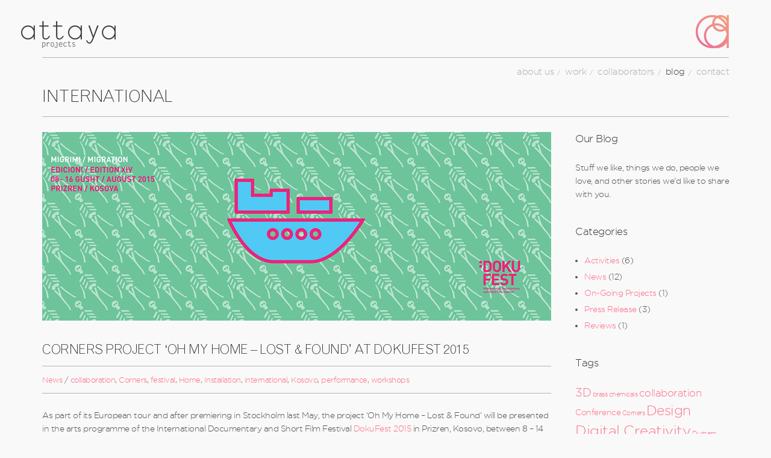

--- FILE ---
content_type: text/html; charset=UTF-8
request_url: http://www.attayaprojects.com/tag/international/
body_size: 9260
content:
<!DOCTYPE HTML>
<!--[if IE 8 ]><html class="no-js ie8" lang="en"><![endif]--> 
<!--[if (gte IE 9)|(gt IEMobile 7)|!(IEMobile)|!(IE)]><!--><html class="no-js" lang="en"><!--<![endif]-->
<head>
	<!-- wp_title() in this format ready for Yoast WordPress SEO plugin. If plugin isn't installed (no reason why not) then this will need to be changed -->
	<title>Blog: international - Attaya Projects</title>
	<meta name="viewport" content="width=device-width, initial-scale=1.0, user-scalable=no">
	<link rel="shortcut icon" href="http://www.attayaprojects.com/wp-content/themes/attaya/img/favicon.ico"/>

	<meta name='robots' content='index, follow, max-image-preview:large, max-snippet:-1, max-video-preview:-1' />
	<style>img:is([sizes="auto" i], [sizes^="auto," i]) { contain-intrinsic-size: 3000px 1500px }</style>
	
	<!-- This site is optimized with the Yoast SEO plugin v26.2 - https://yoast.com/wordpress/plugins/seo/ -->
	<link rel="canonical" href="http://www.attayaprojects.com/tag/international/" />
	<meta property="og:locale" content="en_US" />
	<meta property="og:type" content="article" />
	<meta property="og:title" content="Blog: international - Attaya Projects" />
	<meta property="og:url" content="http://www.attayaprojects.com/tag/international/" />
	<meta property="og:site_name" content="Attaya Projects" />
	<meta name="twitter:card" content="summary_large_image" />
	<meta name="twitter:site" content="@AttayaProjects" />
	<script type="application/ld+json" class="yoast-schema-graph">{"@context":"https://schema.org","@graph":[{"@type":"CollectionPage","@id":"http://www.attayaprojects.com/tag/international/","url":"http://www.attayaprojects.com/tag/international/","name":"Blog: international - Attaya Projects","isPartOf":{"@id":"https://www.attayaprojects.com/#website"},"primaryImageOfPage":{"@id":"http://www.attayaprojects.com/tag/international/#primaryimage"},"image":{"@id":"http://www.attayaprojects.com/tag/international/#primaryimage"},"thumbnailUrl":"http://www.attayaprojects.com/wp-content/uploads/2015/08/Dokufest-Cover-picture-1-854px.jpg","breadcrumb":{"@id":"http://www.attayaprojects.com/tag/international/#breadcrumb"},"inLanguage":"en-US"},{"@type":"ImageObject","inLanguage":"en-US","@id":"http://www.attayaprojects.com/tag/international/#primaryimage","url":"http://www.attayaprojects.com/wp-content/uploads/2015/08/Dokufest-Cover-picture-1-854px.jpg","contentUrl":"http://www.attayaprojects.com/wp-content/uploads/2015/08/Dokufest-Cover-picture-1-854px.jpg","width":845,"height":313},{"@type":"BreadcrumbList","@id":"http://www.attayaprojects.com/tag/international/#breadcrumb","itemListElement":[{"@type":"ListItem","position":1,"name":"Home","item":"https://www.attayaprojects.com/"},{"@type":"ListItem","position":2,"name":"international"}]},{"@type":"WebSite","@id":"https://www.attayaprojects.com/#website","url":"https://www.attayaprojects.com/","name":"Attaya Projects","description":"Applied Digital Creativity","potentialAction":[{"@type":"SearchAction","target":{"@type":"EntryPoint","urlTemplate":"https://www.attayaprojects.com/?s={search_term_string}"},"query-input":{"@type":"PropertyValueSpecification","valueRequired":true,"valueName":"search_term_string"}}],"inLanguage":"en-US"}]}</script>
	<!-- / Yoast SEO plugin. -->


<link rel="alternate" type="application/rss+xml" title="Attaya Projects &raquo; international Tag Feed" href="http://www.attayaprojects.com/tag/international/feed/" />
<script type="text/javascript">
/* <![CDATA[ */
window._wpemojiSettings = {"baseUrl":"https:\/\/s.w.org\/images\/core\/emoji\/16.0.1\/72x72\/","ext":".png","svgUrl":"https:\/\/s.w.org\/images\/core\/emoji\/16.0.1\/svg\/","svgExt":".svg","source":{"concatemoji":"http:\/\/www.attayaprojects.com\/wp-includes\/js\/wp-emoji-release.min.js?ver=ca6fbab87e49326ff1483a5356b45f4b"}};
/*! This file is auto-generated */
!function(s,n){var o,i,e;function c(e){try{var t={supportTests:e,timestamp:(new Date).valueOf()};sessionStorage.setItem(o,JSON.stringify(t))}catch(e){}}function p(e,t,n){e.clearRect(0,0,e.canvas.width,e.canvas.height),e.fillText(t,0,0);var t=new Uint32Array(e.getImageData(0,0,e.canvas.width,e.canvas.height).data),a=(e.clearRect(0,0,e.canvas.width,e.canvas.height),e.fillText(n,0,0),new Uint32Array(e.getImageData(0,0,e.canvas.width,e.canvas.height).data));return t.every(function(e,t){return e===a[t]})}function u(e,t){e.clearRect(0,0,e.canvas.width,e.canvas.height),e.fillText(t,0,0);for(var n=e.getImageData(16,16,1,1),a=0;a<n.data.length;a++)if(0!==n.data[a])return!1;return!0}function f(e,t,n,a){switch(t){case"flag":return n(e,"\ud83c\udff3\ufe0f\u200d\u26a7\ufe0f","\ud83c\udff3\ufe0f\u200b\u26a7\ufe0f")?!1:!n(e,"\ud83c\udde8\ud83c\uddf6","\ud83c\udde8\u200b\ud83c\uddf6")&&!n(e,"\ud83c\udff4\udb40\udc67\udb40\udc62\udb40\udc65\udb40\udc6e\udb40\udc67\udb40\udc7f","\ud83c\udff4\u200b\udb40\udc67\u200b\udb40\udc62\u200b\udb40\udc65\u200b\udb40\udc6e\u200b\udb40\udc67\u200b\udb40\udc7f");case"emoji":return!a(e,"\ud83e\udedf")}return!1}function g(e,t,n,a){var r="undefined"!=typeof WorkerGlobalScope&&self instanceof WorkerGlobalScope?new OffscreenCanvas(300,150):s.createElement("canvas"),o=r.getContext("2d",{willReadFrequently:!0}),i=(o.textBaseline="top",o.font="600 32px Arial",{});return e.forEach(function(e){i[e]=t(o,e,n,a)}),i}function t(e){var t=s.createElement("script");t.src=e,t.defer=!0,s.head.appendChild(t)}"undefined"!=typeof Promise&&(o="wpEmojiSettingsSupports",i=["flag","emoji"],n.supports={everything:!0,everythingExceptFlag:!0},e=new Promise(function(e){s.addEventListener("DOMContentLoaded",e,{once:!0})}),new Promise(function(t){var n=function(){try{var e=JSON.parse(sessionStorage.getItem(o));if("object"==typeof e&&"number"==typeof e.timestamp&&(new Date).valueOf()<e.timestamp+604800&&"object"==typeof e.supportTests)return e.supportTests}catch(e){}return null}();if(!n){if("undefined"!=typeof Worker&&"undefined"!=typeof OffscreenCanvas&&"undefined"!=typeof URL&&URL.createObjectURL&&"undefined"!=typeof Blob)try{var e="postMessage("+g.toString()+"("+[JSON.stringify(i),f.toString(),p.toString(),u.toString()].join(",")+"));",a=new Blob([e],{type:"text/javascript"}),r=new Worker(URL.createObjectURL(a),{name:"wpTestEmojiSupports"});return void(r.onmessage=function(e){c(n=e.data),r.terminate(),t(n)})}catch(e){}c(n=g(i,f,p,u))}t(n)}).then(function(e){for(var t in e)n.supports[t]=e[t],n.supports.everything=n.supports.everything&&n.supports[t],"flag"!==t&&(n.supports.everythingExceptFlag=n.supports.everythingExceptFlag&&n.supports[t]);n.supports.everythingExceptFlag=n.supports.everythingExceptFlag&&!n.supports.flag,n.DOMReady=!1,n.readyCallback=function(){n.DOMReady=!0}}).then(function(){return e}).then(function(){var e;n.supports.everything||(n.readyCallback(),(e=n.source||{}).concatemoji?t(e.concatemoji):e.wpemoji&&e.twemoji&&(t(e.twemoji),t(e.wpemoji)))}))}((window,document),window._wpemojiSettings);
/* ]]> */
</script>
<link rel='stylesheet' id='z-flickr-css' href='http://www.attayaprojects.com/wp-content/plugins/flickr-badges-widget/css/widget.css?ver=0.7' type='text/css' media='screen' />
<style id='wp-emoji-styles-inline-css' type='text/css'>

	img.wp-smiley, img.emoji {
		display: inline !important;
		border: none !important;
		box-shadow: none !important;
		height: 1em !important;
		width: 1em !important;
		margin: 0 0.07em !important;
		vertical-align: -0.1em !important;
		background: none !important;
		padding: 0 !important;
	}
</style>
<link rel='stylesheet' id='wp-block-library-css' href='http://www.attayaprojects.com/wp-includes/css/dist/block-library/style.min.css?ver=ca6fbab87e49326ff1483a5356b45f4b' type='text/css' media='all' />
<style id='classic-theme-styles-inline-css' type='text/css'>
/*! This file is auto-generated */
.wp-block-button__link{color:#fff;background-color:#32373c;border-radius:9999px;box-shadow:none;text-decoration:none;padding:calc(.667em + 2px) calc(1.333em + 2px);font-size:1.125em}.wp-block-file__button{background:#32373c;color:#fff;text-decoration:none}
</style>
<style id='global-styles-inline-css' type='text/css'>
:root{--wp--preset--aspect-ratio--square: 1;--wp--preset--aspect-ratio--4-3: 4/3;--wp--preset--aspect-ratio--3-4: 3/4;--wp--preset--aspect-ratio--3-2: 3/2;--wp--preset--aspect-ratio--2-3: 2/3;--wp--preset--aspect-ratio--16-9: 16/9;--wp--preset--aspect-ratio--9-16: 9/16;--wp--preset--color--black: #000000;--wp--preset--color--cyan-bluish-gray: #abb8c3;--wp--preset--color--white: #ffffff;--wp--preset--color--pale-pink: #f78da7;--wp--preset--color--vivid-red: #cf2e2e;--wp--preset--color--luminous-vivid-orange: #ff6900;--wp--preset--color--luminous-vivid-amber: #fcb900;--wp--preset--color--light-green-cyan: #7bdcb5;--wp--preset--color--vivid-green-cyan: #00d084;--wp--preset--color--pale-cyan-blue: #8ed1fc;--wp--preset--color--vivid-cyan-blue: #0693e3;--wp--preset--color--vivid-purple: #9b51e0;--wp--preset--gradient--vivid-cyan-blue-to-vivid-purple: linear-gradient(135deg,rgba(6,147,227,1) 0%,rgb(155,81,224) 100%);--wp--preset--gradient--light-green-cyan-to-vivid-green-cyan: linear-gradient(135deg,rgb(122,220,180) 0%,rgb(0,208,130) 100%);--wp--preset--gradient--luminous-vivid-amber-to-luminous-vivid-orange: linear-gradient(135deg,rgba(252,185,0,1) 0%,rgba(255,105,0,1) 100%);--wp--preset--gradient--luminous-vivid-orange-to-vivid-red: linear-gradient(135deg,rgba(255,105,0,1) 0%,rgb(207,46,46) 100%);--wp--preset--gradient--very-light-gray-to-cyan-bluish-gray: linear-gradient(135deg,rgb(238,238,238) 0%,rgb(169,184,195) 100%);--wp--preset--gradient--cool-to-warm-spectrum: linear-gradient(135deg,rgb(74,234,220) 0%,rgb(151,120,209) 20%,rgb(207,42,186) 40%,rgb(238,44,130) 60%,rgb(251,105,98) 80%,rgb(254,248,76) 100%);--wp--preset--gradient--blush-light-purple: linear-gradient(135deg,rgb(255,206,236) 0%,rgb(152,150,240) 100%);--wp--preset--gradient--blush-bordeaux: linear-gradient(135deg,rgb(254,205,165) 0%,rgb(254,45,45) 50%,rgb(107,0,62) 100%);--wp--preset--gradient--luminous-dusk: linear-gradient(135deg,rgb(255,203,112) 0%,rgb(199,81,192) 50%,rgb(65,88,208) 100%);--wp--preset--gradient--pale-ocean: linear-gradient(135deg,rgb(255,245,203) 0%,rgb(182,227,212) 50%,rgb(51,167,181) 100%);--wp--preset--gradient--electric-grass: linear-gradient(135deg,rgb(202,248,128) 0%,rgb(113,206,126) 100%);--wp--preset--gradient--midnight: linear-gradient(135deg,rgb(2,3,129) 0%,rgb(40,116,252) 100%);--wp--preset--font-size--small: 13px;--wp--preset--font-size--medium: 20px;--wp--preset--font-size--large: 36px;--wp--preset--font-size--x-large: 42px;--wp--preset--spacing--20: 0.44rem;--wp--preset--spacing--30: 0.67rem;--wp--preset--spacing--40: 1rem;--wp--preset--spacing--50: 1.5rem;--wp--preset--spacing--60: 2.25rem;--wp--preset--spacing--70: 3.38rem;--wp--preset--spacing--80: 5.06rem;--wp--preset--shadow--natural: 6px 6px 9px rgba(0, 0, 0, 0.2);--wp--preset--shadow--deep: 12px 12px 50px rgba(0, 0, 0, 0.4);--wp--preset--shadow--sharp: 6px 6px 0px rgba(0, 0, 0, 0.2);--wp--preset--shadow--outlined: 6px 6px 0px -3px rgba(255, 255, 255, 1), 6px 6px rgba(0, 0, 0, 1);--wp--preset--shadow--crisp: 6px 6px 0px rgba(0, 0, 0, 1);}:where(.is-layout-flex){gap: 0.5em;}:where(.is-layout-grid){gap: 0.5em;}body .is-layout-flex{display: flex;}.is-layout-flex{flex-wrap: wrap;align-items: center;}.is-layout-flex > :is(*, div){margin: 0;}body .is-layout-grid{display: grid;}.is-layout-grid > :is(*, div){margin: 0;}:where(.wp-block-columns.is-layout-flex){gap: 2em;}:where(.wp-block-columns.is-layout-grid){gap: 2em;}:where(.wp-block-post-template.is-layout-flex){gap: 1.25em;}:where(.wp-block-post-template.is-layout-grid){gap: 1.25em;}.has-black-color{color: var(--wp--preset--color--black) !important;}.has-cyan-bluish-gray-color{color: var(--wp--preset--color--cyan-bluish-gray) !important;}.has-white-color{color: var(--wp--preset--color--white) !important;}.has-pale-pink-color{color: var(--wp--preset--color--pale-pink) !important;}.has-vivid-red-color{color: var(--wp--preset--color--vivid-red) !important;}.has-luminous-vivid-orange-color{color: var(--wp--preset--color--luminous-vivid-orange) !important;}.has-luminous-vivid-amber-color{color: var(--wp--preset--color--luminous-vivid-amber) !important;}.has-light-green-cyan-color{color: var(--wp--preset--color--light-green-cyan) !important;}.has-vivid-green-cyan-color{color: var(--wp--preset--color--vivid-green-cyan) !important;}.has-pale-cyan-blue-color{color: var(--wp--preset--color--pale-cyan-blue) !important;}.has-vivid-cyan-blue-color{color: var(--wp--preset--color--vivid-cyan-blue) !important;}.has-vivid-purple-color{color: var(--wp--preset--color--vivid-purple) !important;}.has-black-background-color{background-color: var(--wp--preset--color--black) !important;}.has-cyan-bluish-gray-background-color{background-color: var(--wp--preset--color--cyan-bluish-gray) !important;}.has-white-background-color{background-color: var(--wp--preset--color--white) !important;}.has-pale-pink-background-color{background-color: var(--wp--preset--color--pale-pink) !important;}.has-vivid-red-background-color{background-color: var(--wp--preset--color--vivid-red) !important;}.has-luminous-vivid-orange-background-color{background-color: var(--wp--preset--color--luminous-vivid-orange) !important;}.has-luminous-vivid-amber-background-color{background-color: var(--wp--preset--color--luminous-vivid-amber) !important;}.has-light-green-cyan-background-color{background-color: var(--wp--preset--color--light-green-cyan) !important;}.has-vivid-green-cyan-background-color{background-color: var(--wp--preset--color--vivid-green-cyan) !important;}.has-pale-cyan-blue-background-color{background-color: var(--wp--preset--color--pale-cyan-blue) !important;}.has-vivid-cyan-blue-background-color{background-color: var(--wp--preset--color--vivid-cyan-blue) !important;}.has-vivid-purple-background-color{background-color: var(--wp--preset--color--vivid-purple) !important;}.has-black-border-color{border-color: var(--wp--preset--color--black) !important;}.has-cyan-bluish-gray-border-color{border-color: var(--wp--preset--color--cyan-bluish-gray) !important;}.has-white-border-color{border-color: var(--wp--preset--color--white) !important;}.has-pale-pink-border-color{border-color: var(--wp--preset--color--pale-pink) !important;}.has-vivid-red-border-color{border-color: var(--wp--preset--color--vivid-red) !important;}.has-luminous-vivid-orange-border-color{border-color: var(--wp--preset--color--luminous-vivid-orange) !important;}.has-luminous-vivid-amber-border-color{border-color: var(--wp--preset--color--luminous-vivid-amber) !important;}.has-light-green-cyan-border-color{border-color: var(--wp--preset--color--light-green-cyan) !important;}.has-vivid-green-cyan-border-color{border-color: var(--wp--preset--color--vivid-green-cyan) !important;}.has-pale-cyan-blue-border-color{border-color: var(--wp--preset--color--pale-cyan-blue) !important;}.has-vivid-cyan-blue-border-color{border-color: var(--wp--preset--color--vivid-cyan-blue) !important;}.has-vivid-purple-border-color{border-color: var(--wp--preset--color--vivid-purple) !important;}.has-vivid-cyan-blue-to-vivid-purple-gradient-background{background: var(--wp--preset--gradient--vivid-cyan-blue-to-vivid-purple) !important;}.has-light-green-cyan-to-vivid-green-cyan-gradient-background{background: var(--wp--preset--gradient--light-green-cyan-to-vivid-green-cyan) !important;}.has-luminous-vivid-amber-to-luminous-vivid-orange-gradient-background{background: var(--wp--preset--gradient--luminous-vivid-amber-to-luminous-vivid-orange) !important;}.has-luminous-vivid-orange-to-vivid-red-gradient-background{background: var(--wp--preset--gradient--luminous-vivid-orange-to-vivid-red) !important;}.has-very-light-gray-to-cyan-bluish-gray-gradient-background{background: var(--wp--preset--gradient--very-light-gray-to-cyan-bluish-gray) !important;}.has-cool-to-warm-spectrum-gradient-background{background: var(--wp--preset--gradient--cool-to-warm-spectrum) !important;}.has-blush-light-purple-gradient-background{background: var(--wp--preset--gradient--blush-light-purple) !important;}.has-blush-bordeaux-gradient-background{background: var(--wp--preset--gradient--blush-bordeaux) !important;}.has-luminous-dusk-gradient-background{background: var(--wp--preset--gradient--luminous-dusk) !important;}.has-pale-ocean-gradient-background{background: var(--wp--preset--gradient--pale-ocean) !important;}.has-electric-grass-gradient-background{background: var(--wp--preset--gradient--electric-grass) !important;}.has-midnight-gradient-background{background: var(--wp--preset--gradient--midnight) !important;}.has-small-font-size{font-size: var(--wp--preset--font-size--small) !important;}.has-medium-font-size{font-size: var(--wp--preset--font-size--medium) !important;}.has-large-font-size{font-size: var(--wp--preset--font-size--large) !important;}.has-x-large-font-size{font-size: var(--wp--preset--font-size--x-large) !important;}
:where(.wp-block-post-template.is-layout-flex){gap: 1.25em;}:where(.wp-block-post-template.is-layout-grid){gap: 1.25em;}
:where(.wp-block-columns.is-layout-flex){gap: 2em;}:where(.wp-block-columns.is-layout-grid){gap: 2em;}
:root :where(.wp-block-pullquote){font-size: 1.5em;line-height: 1.6;}
</style>
<link rel='stylesheet' id='main-css' href='http://www.attayaprojects.com/wp-content/themes/attaya/style.css?ver=ca6fbab87e49326ff1483a5356b45f4b' type='text/css' media='all' />
<script type="text/javascript" src="http://www.attayaprojects.com/wp-includes/js/jquery/jquery.min.js?ver=3.7.1" id="jquery-core-js"></script>
<script type="text/javascript" src="http://www.attayaprojects.com/wp-includes/js/jquery/jquery-migrate.min.js?ver=3.4.1" id="jquery-migrate-js"></script>
<script type="text/javascript" src="http://www.attayaprojects.com/wp-content/themes/attaya/js/modernizr.js?ver=ca6fbab87e49326ff1483a5356b45f4b" id="modernizr-js"></script>
<link rel="https://api.w.org/" href="http://www.attayaprojects.com/wp-json/" /><link rel="alternate" title="JSON" type="application/json" href="http://www.attayaprojects.com/wp-json/wp/v2/tags/74" /><link rel="EditURI" type="application/rsd+xml" title="RSD" href="http://www.attayaprojects.com/xmlrpc.php?rsd" />

<script type="text/javascript">
(function(url){
	if(/(?:Chrome\/26\.0\.1410\.63 Safari\/537\.31|WordfenceTestMonBot)/.test(navigator.userAgent)){ return; }
	var addEvent = function(evt, handler) {
		if (window.addEventListener) {
			document.addEventListener(evt, handler, false);
		} else if (window.attachEvent) {
			document.attachEvent('on' + evt, handler);
		}
	};
	var removeEvent = function(evt, handler) {
		if (window.removeEventListener) {
			document.removeEventListener(evt, handler, false);
		} else if (window.detachEvent) {
			document.detachEvent('on' + evt, handler);
		}
	};
	var evts = 'contextmenu dblclick drag dragend dragenter dragleave dragover dragstart drop keydown keypress keyup mousedown mousemove mouseout mouseover mouseup mousewheel scroll'.split(' ');
	var logHuman = function() {
		if (window.wfLogHumanRan) { return; }
		window.wfLogHumanRan = true;
		var wfscr = document.createElement('script');
		wfscr.type = 'text/javascript';
		wfscr.async = true;
		wfscr.src = url + '&r=' + Math.random();
		(document.getElementsByTagName('head')[0]||document.getElementsByTagName('body')[0]).appendChild(wfscr);
		for (var i = 0; i < evts.length; i++) {
			removeEvent(evts[i], logHuman);
		}
	};
	for (var i = 0; i < evts.length; i++) {
		addEvent(evts[i], logHuman);
	}
})('//www.attayaprojects.com/?wordfence_lh=1&hid=9C7FD7CE16FF1CD69EAE8836FDC334D6');
</script>		
<!-- Responsive Select CSS 
================================================================ -->
<style type="text/css" id="responsive-select-css">
.responsiveSelectContainer select.responsiveMenuSelect, select.responsiveMenuSelect{
	display:none;
}

@media (max-width: 768px) {
	.responsiveSelectContainer{
		border:none !important;
		background:none !important;
		box-shadow:none !important;
		height:auto !important;
		max-height:none !important;
		visibility:visible !important;
	}
	.responsiveSelectContainer ul, ul.responsiveSelectFullMenu, #megaMenu ul.megaMenu.responsiveSelectFullMenu{
		display: none !important;
	}
	.responsiveSelectContainer select.responsiveMenuSelect, select.responsiveMenuSelect { 
		display: inline-block; 
		width:100%;
	}
}	
</style>
<!-- end Responsive Select CSS -->

<!-- Responsive Select JS
================================================================ -->
<script type="text/javascript">
jQuery(document).ready( function($){
	$( '.responsiveMenuSelect' ).change(function() {
		var loc = $(this).find( 'option:selected' ).val();
		if( loc != '' && loc != '#' ) window.location = loc;
	});
	//$( '.responsiveMenuSelect' ).val('');
});
</script>
<!-- end Responsive Select JS -->
		
</head>
<body class="archive tag tag-international tag-74 wp-theme-attaya">

<div class="row">
	<div class="twelve columns">
		<header>
			<div class="row">
				<div class="six columns mobile-three">
					<div class="logo logo-black">
						<a href="/">
							<img src="http://www.attayaprojects.com/wp-content/themes/attaya/img/logo-black.png" alt="Attaya Projects logo" />
						</a>
					</div>
					<div class="logo logo-white mobile-three">
						<a href="/">
							<img src="http://www.attayaprojects.com/wp-content/themes/attaya/img/logo-white.png" alt="Attaya Projects logo" />
						</a>
					</div>
				</div>
				<div class="six columns mobile-one">
					<div class="attaya-icon">
						<a href="/">
							<img src="http://www.attayaprojects.com/wp-content/themes/attaya/img/attaya-icon.png" alt="Attaya Projects icon" />
						</a>
					</div>
				</div>
			</div>
		</header>
	</div>
</div>

<div class="row">
	<div class="twelve columns">
		<nav class="main">
			<div class="responsiveSelectContainer"><ul id="menu-main-1" class="menu responsiveSelectFullMenu"><li class="menu-item menu-item-type-post_type menu-item-object-page menu-item-12"><a href="http://www.attayaprojects.com/about-us/">About Us</a></li>
<li class="menu-item menu-item-type-custom menu-item-object-custom menu-item-13"><a href="/work/">Work</a></li>
<li class="menu-item menu-item-type-custom menu-item-object-custom menu-item-49"><a href="/collaborators/">Collaborators</a></li>
<li class="menu-item menu-item-type-post_type menu-item-object-page current_page_parent menu-item-15"><a href="http://www.attayaprojects.com/blog/">Blog</a></li>
<li class="menu-item menu-item-type-post_type menu-item-object-page menu-item-16"><a href="http://www.attayaprojects.com/contact/">Contact</a></li>
</ul><select class="responsiveMenuSelect"><option value="" selected="selected">Menu</option><option  id="menu-item-12" value="http://www.attayaprojects.com/about-us/">About Us</option>
<option  id="menu-item-13" value="/work/">Work</option>
<option  id="menu-item-49" value="/collaborators/">Collaborators</option>
<option  id="menu-item-15" value="http://www.attayaprojects.com/blog/">Blog</option>
<option  id="menu-item-16" value="http://www.attayaprojects.com/contact/">Contact</option>
</select></div>		</nav>
	</div>
</div>
		
<div class="row">
	<div class="twelve columns">
		<div class="bb">
			 <h1>international</h1>
					</div>
	</div>
</div>
<div class="row">
	<div class="nine columns">	
				<article class="blog">
									<figure>
			<img width="845" height="313" src="http://www.attayaprojects.com/wp-content/uploads/2015/08/Dokufest-Cover-picture-1-854px-845x313.jpg" class="attachment-blog size-blog wp-post-image" alt="" decoding="async" fetchpriority="high" srcset="http://www.attayaprojects.com/wp-content/uploads/2015/08/Dokufest-Cover-picture-1-854px.jpg 845w, http://www.attayaprojects.com/wp-content/uploads/2015/08/Dokufest-Cover-picture-1-854px-480x178.jpg 480w" sizes="(max-width: 845px) 100vw, 845px" />							</figure>
						<div class="bb">
				<h2><a href="http://www.attayaprojects.com/corners-project-oh-my-home-lost-found-at-dokufest-2015/">Corners Project &#8216;Oh My Home &#8211; Lost &#038; Found&#8217; at Dokufest 2015</a></h2>
			</div>
			<p class="meta bb small"><a href="http://www.attayaprojects.com/category/news/" rel="category tag">News</a> / <a href="http://www.attayaprojects.com/tag/collaboration/" rel="tag">collaboration</a>, <a href="http://www.attayaprojects.com/tag/corners/" rel="tag">Corners</a>, <a href="http://www.attayaprojects.com/tag/festival/" rel="tag">festival</a>, <a href="http://www.attayaprojects.com/tag/home/" rel="tag">Home</a>, <a href="http://www.attayaprojects.com/tag/installation/" rel="tag">Installation</a>, <a href="http://www.attayaprojects.com/tag/international/" rel="tag">international</a>, <a href="http://www.attayaprojects.com/tag/kosovo/" rel="tag">Kosovo</a>, <a href="http://www.attayaprojects.com/tag/performance/" rel="tag">performance</a>, <a href="http://www.attayaprojects.com/tag/workshops/" rel="tag">workshops</a></p>
			<p>As part of its European tour and after premiering in Stockholm last May, the project &#8216;Oh My Home &#8211; Lost &#038; Found&#8217; will be presented in the arts programme of the International Documentary and Short Film Festival <a href="http://dokufest.com/2015/">DokuFest 2015</a> in Prizren, Kosovo, between 8 &#8211; 14 August. <a href="http://www.attayaprojects.com/corners-project-oh-my-home-lost-found-at-dokufest-2015/" class="more-link">Read more&#8230;</a></p>
			<p class="small">Lalya / <time datetime="08-Tue" pubdate>04.08.2015</time> / <a href="http://www.attayaprojects.com/corners-project-oh-my-home-lost-found-at-dokufest-2015/#respond">Leave a Comment</a></p>
		</article>
						<div class="pagination">
			<span class="page-number-container">
							</span>
		</div>
	</div>
	<div class="three columns">
		<aside class="blog-sidebar sidebar">
	<div id="text-2" class="widget-container widget_text"><h4 class="widget-title">Our Blog </h4>			<div class="textwidget"><p>Stuff we like, things we do, people we love, and other stories we'd like to share with you.</p>
</div>
		</div><div id="categories-2" class="widget-container widget_categories"><h4 class="widget-title">Categories</h4>
			<ul>
					<li class="cat-item cat-item-14"><a href="http://www.attayaprojects.com/category/activities/">Activities</a> (6)
</li>
	<li class="cat-item cat-item-20"><a href="http://www.attayaprojects.com/category/news/">News</a> (12)
</li>
	<li class="cat-item cat-item-31"><a href="http://www.attayaprojects.com/category/on-going-projects/">On-Going Projects</a> (1)
</li>
	<li class="cat-item cat-item-67"><a href="http://www.attayaprojects.com/category/press-release/">Press Release</a> (3)
</li>
	<li class="cat-item cat-item-83"><a href="http://www.attayaprojects.com/category/reviews/">Reviews</a> (1)
</li>
			</ul>

			</div><div id="tag_cloud-2" class="widget-container widget_tag_cloud"><h4 class="widget-title">Tags</h4><div class="tagcloud"><a href="http://www.attayaprojects.com/tag/3d/" class="tag-cloud-link tag-link-28 tag-link-position-1" style="font-size: 14.363636363636pt;" aria-label="3D (4 items)">3D</a>
<a href="http://www.attayaprojects.com/tag/brass/" class="tag-cloud-link tag-link-79 tag-link-position-2" style="font-size: 8pt;" aria-label="brass (1 item)">brass</a>
<a href="http://www.attayaprojects.com/tag/chemicals/" class="tag-cloud-link tag-link-80 tag-link-position-3" style="font-size: 8pt;" aria-label="chemicals (1 item)">chemicals</a>
<a href="http://www.attayaprojects.com/tag/collaboration/" class="tag-cloud-link tag-link-73 tag-link-position-4" style="font-size: 12.772727272727pt;" aria-label="collaboration (3 items)">collaboration</a>
<a href="http://www.attayaprojects.com/tag/conference/" class="tag-cloud-link tag-link-37 tag-link-position-5" style="font-size: 10.863636363636pt;" aria-label="Conference (2 items)">Conference</a>
<a href="http://www.attayaprojects.com/tag/corners/" class="tag-cloud-link tag-link-71 tag-link-position-6" style="font-size: 8pt;" aria-label="Corners (1 item)">Corners</a>
<a href="http://www.attayaprojects.com/tag/design/" class="tag-cloud-link tag-link-42 tag-link-position-7" style="font-size: 17.545454545455pt;" aria-label="Design (7 items)">Design</a>
<a href="http://www.attayaprojects.com/tag/digital-creativity/" class="tag-cloud-link tag-link-51 tag-link-position-8" style="font-size: 18.340909090909pt;" aria-label="Digital Creativity (8 items)">Digital Creativity</a>
<a href="http://www.attayaprojects.com/tag/durham/" class="tag-cloud-link tag-link-78 tag-link-position-9" style="font-size: 8pt;" aria-label="Durham (1 item)">Durham</a>
<a href="http://www.attayaprojects.com/tag/education/" class="tag-cloud-link tag-link-53 tag-link-position-10" style="font-size: 14.363636363636pt;" aria-label="Education (4 items)">Education</a>
<a href="http://www.attayaprojects.com/tag/electronics/" class="tag-cloud-link tag-link-27 tag-link-position-11" style="font-size: 12.772727272727pt;" aria-label="electronics (3 items)">electronics</a>
<a href="http://www.attayaprojects.com/tag/festival/" class="tag-cloud-link tag-link-23 tag-link-position-12" style="font-size: 20.409090909091pt;" aria-label="festival (11 items)">festival</a>
<a href="http://www.attayaprojects.com/tag/free-cookies/" class="tag-cloud-link tag-link-35 tag-link-position-13" style="font-size: 15.636363636364pt;" aria-label="Free cookies (5 items)">Free cookies</a>
<a href="http://www.attayaprojects.com/tag/futurology/" class="tag-cloud-link tag-link-39 tag-link-position-14" style="font-size: 8pt;" aria-label="Futurology (1 item)">Futurology</a>
<a href="http://www.attayaprojects.com/tag/gallery/" class="tag-cloud-link tag-link-82 tag-link-position-15" style="font-size: 8pt;" aria-label="gallery (1 item)">gallery</a>
<a href="http://www.attayaprojects.com/tag/gateshead/" class="tag-cloud-link tag-link-36 tag-link-position-16" style="font-size: 12.772727272727pt;" aria-label="Gateshead (3 items)">Gateshead</a>
<a href="http://www.attayaprojects.com/tag/geneva/" class="tag-cloud-link tag-link-43 tag-link-position-17" style="font-size: 8pt;" aria-label="Geneva (1 item)">Geneva</a>
<a href="http://www.attayaprojects.com/tag/home/" class="tag-cloud-link tag-link-72 tag-link-position-18" style="font-size: 8pt;" aria-label="Home (1 item)">Home</a>
<a href="http://www.attayaprojects.com/tag/installation/" class="tag-cloud-link tag-link-59 tag-link-position-19" style="font-size: 12.772727272727pt;" aria-label="Installation (3 items)">Installation</a>
<a href="http://www.attayaprojects.com/tag/interaction-design/" class="tag-cloud-link tag-link-46 tag-link-position-20" style="font-size: 14.363636363636pt;" aria-label="Interaction design (4 items)">Interaction design</a>
<a href="http://www.attayaprojects.com/tag/interactive/" class="tag-cloud-link tag-link-89 tag-link-position-21" style="font-size: 10.863636363636pt;" aria-label="interactive (2 items)">interactive</a>
<a href="http://www.attayaprojects.com/tag/international/" class="tag-cloud-link tag-link-74 tag-link-position-22" style="font-size: 8pt;" aria-label="international (1 item)">international</a>
<a href="http://www.attayaprojects.com/tag/kosovo/" class="tag-cloud-link tag-link-70 tag-link-position-23" style="font-size: 8pt;" aria-label="Kosovo (1 item)">Kosovo</a>
<a href="http://www.attayaprojects.com/tag/launch/" class="tag-cloud-link tag-link-47 tag-link-position-24" style="font-size: 12.772727272727pt;" aria-label="Launch (3 items)">Launch</a>
<a href="http://www.attayaprojects.com/tag/live/" class="tag-cloud-link tag-link-88 tag-link-position-25" style="font-size: 10.863636363636pt;" aria-label="live (2 items)">live</a>
<a href="http://www.attayaprojects.com/tag/madmapper/" class="tag-cloud-link tag-link-26 tag-link-position-26" style="font-size: 12.772727272727pt;" aria-label="MadMapper (3 items)">MadMapper</a>
<a href="http://www.attayaprojects.com/tag/manchester/" class="tag-cloud-link tag-link-38 tag-link-position-27" style="font-size: 8pt;" aria-label="Manchester (1 item)">Manchester</a>
<a href="http://www.attayaprojects.com/tag/mentorship/" class="tag-cloud-link tag-link-52 tag-link-position-28" style="font-size: 14.363636363636pt;" aria-label="Mentorship (4 items)">Mentorship</a>
<a href="http://www.attayaprojects.com/tag/mobile-phones/" class="tag-cloud-link tag-link-58 tag-link-position-29" style="font-size: 10.863636363636pt;" aria-label="Mobile phones (2 items)">Mobile phones</a>
<a href="http://www.attayaprojects.com/tag/modul8/" class="tag-cloud-link tag-link-90 tag-link-position-30" style="font-size: 10.863636363636pt;" aria-label="modul8 (2 items)">modul8</a>
<a href="http://www.attayaprojects.com/tag/music-culture/" class="tag-cloud-link tag-link-81 tag-link-position-31" style="font-size: 8pt;" aria-label="music culture (1 item)">music culture</a>
<a href="http://www.attayaprojects.com/tag/newcastle/" class="tag-cloud-link tag-link-41 tag-link-position-32" style="font-size: 22pt;" aria-label="Newcastle (14 items)">Newcastle</a>
<a href="http://www.attayaprojects.com/tag/performance/" class="tag-cloud-link tag-link-75 tag-link-position-33" style="font-size: 8pt;" aria-label="performance (1 item)">performance</a>
<a href="http://www.attayaprojects.com/tag/physical-computing/" class="tag-cloud-link tag-link-55 tag-link-position-34" style="font-size: 14.363636363636pt;" aria-label="Physical computing (4 items)">Physical computing</a>
<a href="http://www.attayaprojects.com/tag/projection/" class="tag-cloud-link tag-link-87 tag-link-position-35" style="font-size: 10.863636363636pt;" aria-label="projection (2 items)">projection</a>
<a href="http://www.attayaprojects.com/tag/projection-mapping/" class="tag-cloud-link tag-link-22 tag-link-position-36" style="font-size: 8pt;" aria-label="projection mapping (1 item)">projection mapping</a>
<a href="http://www.attayaprojects.com/tag/review/" class="tag-cloud-link tag-link-77 tag-link-position-37" style="font-size: 8pt;" aria-label="review (1 item)">review</a>
<a href="http://www.attayaprojects.com/tag/shift/" class="tag-cloud-link tag-link-84 tag-link-position-38" style="font-size: 14.363636363636pt;" aria-label="shift (4 items)">shift</a>
<a href="http://www.attayaprojects.com/tag/showcase/" class="tag-cloud-link tag-link-48 tag-link-position-39" style="font-size: 15.636363636364pt;" aria-label="Showcase (5 items)">Showcase</a>
<a href="http://www.attayaprojects.com/tag/sound/" class="tag-cloud-link tag-link-45 tag-link-position-40" style="font-size: 10.863636363636pt;" aria-label="Sound (2 items)">Sound</a>
<a href="http://www.attayaprojects.com/tag/sports/" class="tag-cloud-link tag-link-91 tag-link-position-41" style="font-size: 10.863636363636pt;" aria-label="sports (2 items)">sports</a>
<a href="http://www.attayaprojects.com/tag/talks/" class="tag-cloud-link tag-link-34 tag-link-position-42" style="font-size: 12.772727272727pt;" aria-label="Talks (3 items)">Talks</a>
<a href="http://www.attayaprojects.com/tag/urban/" class="tag-cloud-link tag-link-40 tag-link-position-43" style="font-size: 12.772727272727pt;" aria-label="Urban (3 items)">Urban</a>
<a href="http://www.attayaprojects.com/tag/workshop/" class="tag-cloud-link tag-link-24 tag-link-position-44" style="font-size: 18.340909090909pt;" aria-label="workshop (8 items)">workshop</a>
<a href="http://www.attayaprojects.com/tag/workshops/" class="tag-cloud-link tag-link-76 tag-link-position-45" style="font-size: 8pt;" aria-label="workshops (1 item)">workshops</a></div>
</div><div id="archives-2" class="widget-container widget_archive"><h4 class="widget-title">Archive</h4>
			<ul>
					<li><a href='http://www.attayaprojects.com/2017/02/'>February 2017</a>&nbsp;(1)</li>
	<li><a href='http://www.attayaprojects.com/2016/04/'>April 2016</a>&nbsp;(1)</li>
	<li><a href='http://www.attayaprojects.com/2015/11/'>November 2015</a>&nbsp;(1)</li>
	<li><a href='http://www.attayaprojects.com/2015/08/'>August 2015</a>&nbsp;(1)</li>
	<li><a href='http://www.attayaprojects.com/2015/06/'>June 2015</a>&nbsp;(2)</li>
	<li><a href='http://www.attayaprojects.com/2013/11/'>November 2013</a>&nbsp;(1)</li>
	<li><a href='http://www.attayaprojects.com/2013/10/'>October 2013</a>&nbsp;(5)</li>
	<li><a href='http://www.attayaprojects.com/2013/09/'>September 2013</a>&nbsp;(3)</li>
	<li><a href='http://www.attayaprojects.com/2013/05/'>May 2013</a>&nbsp;(2)</li>
	<li><a href='http://www.attayaprojects.com/2013/04/'>April 2013</a>&nbsp;(1)</li>
	<li><a href='http://www.attayaprojects.com/2013/03/'>March 2013</a>&nbsp;(4)</li>
	<li><a href='http://www.attayaprojects.com/2013/02/'>February 2013</a>&nbsp;(1)</li>
			</ul>

			</div><div id="zflickr-2" class="widget-container widget_flickr"><h4 class="widget-title">Flickr</h4><div class='flickr-badge-wrapper zframe-flickr-wrap-ltr'><script type='text/javascript' src='http://www.flickr.com/badge_code_v2.gne?count=3&amp;display=latest&amp;size=m&amp;layout=x&amp;source=user&amp;user=95793912@N04'></script></div></div></aside>	</div>
</div>

		<footer>
			<div class="row">
				<div class="twelve columns">
					<div class="bt">
						<div class="row">
							<div class="twelve columns">
								<div class="credit centered">
									<p>&copy; 2025 Attaya Projects / <a href="mailto:dear@attayaprojects.com">dear@attayaprojects.com</a><br>Newcastle upon Tyne, UK<br>Website by <a href="http://www.tac-design.co.uk" rel="nofollow" target="_blank"><span class="tac"><strong>TAC</strong>Design</span></a> / Branding by <a href="http://www.supanaught.com/" target="_blank">Supanaught</a></p>
								</div>
							</div>
						</div>
						<div class="row">
							<div class="twelve columns">
								<div class="social centered">
									<p><a href="http://www.twitter.com/AttayaProjects" target="_blank">t</a><a href="http://www.facebook.com/AttayaProjects" target="_blank">f</a><a href="http://vimeo.com/user18364500" target="_blank">v</a><a href="http://pinterest.com/attayaprojects/" target="_blank">&</a><a href="http://www.flickr.com/photos/attayaprojects/" target="_blank">n</a></p>
								</div>
							</div>
						</div>
					</div>
				</div>
			</div>
		</footer>

	<script type="speculationrules">
{"prefetch":[{"source":"document","where":{"and":[{"href_matches":"\/*"},{"not":{"href_matches":["\/wp-*.php","\/wp-admin\/*","\/wp-content\/uploads\/*","\/wp-content\/*","\/wp-content\/plugins\/*","\/wp-content\/themes\/attaya\/*","\/*\\?(.+)"]}},{"not":{"selector_matches":"a[rel~=\"nofollow\"]"}},{"not":{"selector_matches":".no-prefetch, .no-prefetch a"}}]},"eagerness":"conservative"}]}
</script>
<script type="text/javascript" src="http://www.attayaprojects.com/wp-content/themes/attaya/js/retina.js?ver=1.0" id="retina-js"></script>
<script type="text/javascript" src="http://www.attayaprojects.com/wp-content/themes/attaya/js/jquery.foundation.orbit.js?ver=1.0" id="slider-js"></script>
<script type="text/javascript" src="http://www.attayaprojects.com/wp-content/themes/attaya/js/site.js?ver=1.0" id="site-js"></script>
	</body>
</html>

--- FILE ---
content_type: text/css
request_url: http://www.attayaprojects.com/wp-content/themes/attaya/style.css?ver=ca6fbab87e49326ff1483a5356b45f4b
body_size: 4766
content:
/*
Theme Name: 	Attaya
Theme URI: 		http://tortoiseweb.co.uk
Version: 		2.3
Author: 		Lee Bolton
*/

/*
===========================
CONTENTS:

01 Sensible defaults
02 Typography
03 Navigation
04 Elements
05 Inputs
06 Mobile

===========================
*/


/*****************************/
/**** 1.Sensible Defaults ****/
/*****************************/


@import url("css/reset.css"); /* Based on HTML5 reset */
@import url("css/grid.css"); /* Basic 1020px grid from http://grids.heroku.com/ */

div,
article,
section,
header,
footer,
nav,
li					{ position:relative; /* For absolutely positioning elements within containers (add more to the list if need be) */ }
.group:after 		{ display:block; height:0; clear:both; content:"."; visibility:hidden; /* For clearing */ }
body 				{ background:#fff; /* Don't forget to style your body to avoid user overrides */ }
::-moz-selection 	{ background:#fe9373; color:#fff; }
::selection 		{ background:#fe9373; color:#fff; }


/*****************************/
/**** 2.Generals & Typography /
/*****************************/

/*

11 / 10 =		1.1em			(11px equivalent)
12 / 10 =       1.2em			(12px equivalent)
14 / 10	= 		1.4em    		(14px equivalent)
16 / 10	= 		1.6em 			(16px equivalent)
18 / 10 = 		1.8em	 		(18px equivalent)
21 / 10 = 		2.1em	 		(21px equivalent)
24 / 10 = 		2.4em 			(24px equivalent)
30 / 10 = 		3.0em	 		(30px equivalent)

*/

/* @font-face {
	font-family: 'Novecentowide-Light';
	src: url('/fonts/Novecentowide-Light.eot');
	src: local('☺'), url('../fonts/Novecentowide-Light.woff') format('woff'), url('fonts/Novecentowide-Light.ttf') format('truetype'), url('../fonts/Novecentowide-Light.svg') format('svg');
	font-weight: normal;
	font-style: normal;
} */

@font-face {
    font-family: 'gotham-light';
    src: url('fonts/gotham-light-webfont.eot');
    src: url('fonts/gotham-light-webfont.eot?#iefix') format('embedded-opentype'),
         url('fonts/gotham-light-webfont.woff') format('woff'),
         url('fonts/gotham-light-webfont.ttf') format('truetype'),
         url('fonts/gotham-light-webfont.svg#gotham_lightregular') format('svg');
    font-weight: normal;
    font-style: normal;

}

@font-face {
        font-family: "gotham-book";
        src: url('fonts/176788331-Gotham-Book.eot');
        src: url('fonts/176788331-Gotham-Book.eot?#iefix') format('embedded-opentype'),
        url('fonts/176788331-Gotham-Book.svg#Gotham Book') format('svg'),
        url('fonts/176788331-Gotham-Book.woff') format('woff'),
        url('fonts/176788331-Gotham-Book.ttf') format('truetype');
        font-weight: normal;
        font-style: normal;
    }

@font-face {
    font-family: 'socialicoregular';
    src: url('fonts/socialico-webfont.eot');
    src: url('fonts/socialico-webfont.eot?#iefix') format('embedded-opentype'),
         url('fonts/socialico-webfont.woff') format('woff'),
         url('fonts/socialico-webfont.ttf') format('truetype'),
         url('fonts/socialico-webfont.svg#socialicoregular') format('svg');
    font-weight: normal;
    font-style: normal;

}

@font-face {
    font-family: 'grotesque-light';
    src: url('fonts/grotesquemtstd-light.eot');
    src: url('fonts/grotesquemtstd-light.eot?#iefix') format('embedded-opentype'),
    	url('fonts/grotesquemtstd-light.svg#Grotesque MT Std Light') format('svg'),
    	url('fonts/grotesquemtstd-light.woff') format('woff'),
    	url('fonts/grotesquemtstd-light.ttf') format('truetype');
    font-weight: normal;
    font-style: normal;
}

html { -webkit-text-size-adjust:none; }
body { font-family: 'gotham-light', sans-serif; font-size: 62.5%; line-height: 1.4em; letter-spacing: -.5px; background: #f9f9f9; color: #555; } /* Just because */

a { text-decoration: none; color: #fe718c; outline: 0; }
a:hover { text-decoration: underline; outline: 0; }
a:link, a:visited { -webkit-transition: color .2s linear; -moz-transition: color .2s linear; transition: color .2s linear; outline: 0; }

h1, h2, h3, h4, h5, h6 { font-family: 'grotesque-light', sans-serif; text-transform: uppercase; color: #3a3a3a; margin-bottom: 25px; line-height: 1.4em; }
h1 a, h2 a, h3 a, h4 a, h5 a, h6 a { color: #333; text-decoration: none; }
h1 { font-size: 2.8em; margin-bottom: 10px; }
h2 { font-size: 2.2em; }
h3 { font-size: 2.0em; }
h4 { font-size: 1.7em; }
h5 { font-size: 1.5em; }
h6 { font-size: 1.5em; }

p, ul { font-size: 1.4em; line-height: 1.6em; margin-bottom: 25px; }
p:last-child { margin-bottom: 0; }
p.lead { font-size: 1.5em; padding: 15px 0; border-bottom: 1px solid #b3b3b3; margin-bottom: 25px; }

pre, code, kbd, samp { font-family: 'courier new', monospace; }

ol, ul
li { margin-bottom: 5px; }

article ul, aside ul { padding-left: 15px; }
article li, aside li { list-style: disc; }

img { display: inline-block; margin: 0; padding: 0; }


/* Universals */

.left { float: left; }
.right { float: right; }

.align-left { text-align: left; }
.align-right { text-align: right; }

.clear { clear: both; line-height: 0; font-size: 0; height:0; }

.no-border { border: none !important; }

.cursor { cursor: pointer; }

.bt { border-top: 1px solid #b3b3b3; }
.bb { border-bottom: 1px solid #b3b3b3; }


/* Universals -> Typography */

.italic { font-style: italic; }
.bold, strong, b { font-weight: normal; font-family: 'gotham-book', sans-serif; }
.underline { text-decoration: underline; }
.capitalize { text-transform: capitalize; }
.uppercase { text-transform: uppercase; }
.small { font-size: 1.3em !important; line-height: 1.1em; }


/*****************************/
/**** 3. Navigation **********/
/*****************************/

nav { position: relative; z-index: 1; }

/* Hide the mobile menu by default. This is changed in media queries */
nav.mobile { display: none; }

/* Some basic navigation styles... */
nav ul { font-size: 1em; padding: 0; margin: 0; list-style: none; float: right; padding: 15px 0; }
nav li { position: relative; display: inline; color: #999; }
nav a { font-size: 1.5em; line-height: 16px; margin: 0 6px; text-decoration: none; color: #aeaeae; text-transform: lowercase; }
nav li:after { content: "/"; }
nav li:last-child:after { content: ""; }
nav li:first-child a { margin-left: 0; }
nav li:last-child a { margin-right: 0; }

/* Couple of additional extras specific to wordpress */
nav ul li.current-menu-item, nav ul li:hover, nav ul li.current-menu-ancestor { }
nav ul li:hover a { text-decoration: underline; }
nav ul li.current-menu-item a, nav ul li.current-menu-ancestor a, nav ul li.current-page-ancestor a { color: #444; }

/* Don't highlight ancestors in sub-menus */
nav ul#menu-about li.current-menu-ancestor a, nav ul#menu-about li.current-page-ancestor a { color: inherit; }

/* Hacks */
.single-work li.menu-item-13 a, .tax-work-type li.menu-item-13 a { color: #444; }
.single-post li.menu-item-15 a, .category.archive li.menu-item-15 a, .archive.date li.menu-item-15 a, .archive.tag li.menu-item-15 a { color: #444; }

/* On grey bg 
.home nav li { color: #363637; }
.home nav a { color: #363637; } */


/*****************************/
/**** 4. Elements ************/
/*****************************/

/* Featured images */
figure { padding-bottom: 35px; position: relative; }
figure.banner { padding-bottom: 50px; }
figure.icon-below { padding-bottom: 15px; }
figcaption { font-size: 1.3em; position: absolute; right: 0; padding-top: 5px; }

.sep { margin-top: 50px; }
.sep.below { margin: 25px 0; }

/* Opacity transitions */
.fadeout { opacity: 1; filter: alpha(opacity=100); transition: opacity .2s ease-in-out; -moz-transition: opacity .2s ease-in-out; -webkit-transition: opacity .2s ease-in-out; -webkit-backface-visibility: hidden; -moz-backface-visibility: hidden; -ms-backface-visibility: hidden;  }
.fadeout:hover { opacity: .2; filter: alpha(opacity=40); -webkit-backface-visibility: hidden; -moz-backface-visibility: hidden; -ms-backface-visibility: hidden;  }
.fadein { opacity: 0; filter: alpha(opacity=0); transition: opacity .2s ease-in-out; -moz-transition: opacity .2s ease-in-out; -webkit-transition: opacity .2s ease-in-out; -webkit-backface-visibility: hidden; -moz-backface-visibility: hidden; -ms-backface-visibility: hidden; }
.fadein:hover { opacity: 1; filter: alpha(opacity=100); -webkit-backface-visibility: hidden; -moz-backface-visibility: hidden; -ms-backface-visibility: hidden; }

/* Header */
header { z-index: 1; border-bottom: 1px solid #b3b3b3; }
/*.home header { border-bottom: 1px solid #fff; }*/

.logo { padding: 35px 0 15px; }
.logo-black { display: block; }
.logo-white { display: none; }
/*.home header .logo-black { display: none; }*/
/*.home header .logo-white { display: block; }*/

header .attaya-icon { padding: 25px 0 15px; } 

/* Home page */
.home-banner { position: relative; top: -154px; margin-bottom: -154px; }
.home-banner img { width: 100%; height: auto; }
.home-banner-cta { position: absolute; z-index: 2; top: 50%; margin: 0 auto; width: 100%; text-align: center;  margin-top: -50px; }
.home-banner-cta a { display: block; margin: 0 auto; }
.home-banner h1 { /* font-family: 'Novecentowide-Light', sans-serif; */ color: #fff; font-size: 3.8em; border: none; line-height: 1.2; margin: 0; }
.home-banner .lead { color: #fff; font-size: 2em; border: none; padding: 0; margin: 0; }
.home-banner h1, .home-banner .lead { opacity: 0; filter: alpha(opacity=0); transition: opacity 1s ease-in-out; -moz-transition: opacity 1s ease-in-out; -webkit-transition: opacity 1s ease-in-out; }
.home-banner:hover h1, .home-banner:hover .lead { opacity: 1; filter: alpha(opacity=100); transition: opacity .2s ease-in-out; -moz-transition: opacity .2s ease-in-out; -webkit-transition: opacity .2s ease-in-out; }

article.home, section.home { padding: 60px 0; text-align: center; }
article.home h2, section.home h2 { font-size: 2.8em; margin-bottom: 35px; text-align: center; }

.home-intro { padding-top: 60px !important; }

.home-links { padding: 0 40px; text-align: center; }
.home-links h3 { margin: 0; padding-bottom: 25px; }
.home-links a { color: #666; }
.home-links a:hover { text-decoration: none; }
.home-links img { display: block; padding: 10px 0 40px; margin: 0 auto; opacity: 1; transition: opacity .2s ease-in-out; -moz-transition: opacity .2s ease-in-out; -webkit-transition: opacity .2s ease-in-out; }
.home-links a:hover img { opacity: .5; }

/* Attaya icon */
.attaya-icon img { float: right; } 

/* Slideshows */
.orbit-wrapper { width: 100% !important; height: auto; position: relative; }

.orbit { width: 1px; height: 1px; position: relative; overflow: hidden; }
.orbit .orbit-slide { max-width: 100%; position: absolute; top: 0; left: 0; }
.orbit a.orbit-slide { border: none; line-height: 0; display: none; }
.orbit div.orbit-slide { width: 100%; height: 100%; filter: progid:DXImageTransform.Microsoft.Alpha(Opacity=0); opacity: 0; }
.orbit img { -moz-backface-visibility: hidden; }

.slider-nav { position: absolute; top: 50%; z-index: 3; color: #fff; width: 100%; display: none !important; }
.orbit-wrapper:hover .slider-nav { display: block !important; }
.slider-nav > span { width: 50px; height: 50px; display: block; text-indent: -9999px; margin-top: -25px; cursor: pointer; }
.slider-nav .left { left: 0; background: url( '/wp-content/themes/attaya/img/left-arrow.png' ) no-repeat; }
.slider-nav .right { right: 0; background: url( '/wp-content/themes/attaya/img/right-arrow.png' ) no-repeat; }

.slideshow { background: url( '/wp-content/themes/attaya/img/loader.gif' ) no-repeat center center; display: block; width: 100%; min-height: 300px; }
.slideshow img { display: none; } /* graceful loading state */
.slideshow.orbit { background: none; }
.slideshow.orbit img { display: block; }

/* Responsive videos */
.iframe-container { position: relative; padding-bottom: 56.25%; height: 0; overflow: hidden; }
.iframe-container iframe, .iframe-container object, .iframe-container embed { position: absolute; top: 0; left: 0; width: 100%; height: 100%; }
.banner-video { margin-bottom: 15px; }
.blog .banner-video, .single .banner-video { margin-bottom: 35px; }

/* Project grid */
.project-grid { padding: 0; }
.project-grid h3 { font-size: 1.4em; text-transform: capitalize; padding-top: 20px; color: #666; text-align: center; }
.project-grid li { margin-bottom: 25px; list-style: none; font-size: 0.95em; }
.project-grid a span { color: #999; }
.project-grid-image > img { -webkit-backface-visibility: hidden; -moz-backface-visibility: hidden; -ms-backface-visibility: hidden; width: 100%; height: auto; max-width: 100%; -webkit-transform: translateZ(0) scale(1.0, 1.0); }
.project-grid-overlay { position: absolute; top: 0; left: 0; width: 100%; height: 100%; padding: 0 40px 12px; background: rgb(239, 239, 239); background: rgba(239, 239, 239, 0.95); -webkit-backface-visibility: hidden; -moz-backface-visibility: hidden; -ms-backface-visibility: hidden; -webkit-transform: translateZ(0) scale(1.0, 1.0); }
.project-grid-overlay img { position: relative; top: 50%; margin: -26px auto 0; display: block; -webkit-backface-visibility: hidden; -moz-backface-visibility: hidden; -ms-backface-visibility: hidden; -webkit-transform: translateZ(0) scale(1.0, 1.0); }
.work-archive .project-grid-overlay img { margin: -42px auto 0; -webkit-backface-visibility: hidden; -moz-backface-visibility: hidden; -ms-backface-visibility: hidden; -webkit-transform: translateZ(0) scale(1.0, 1.0); }
.project-grid-overlay h3 { position: relative; top: 50%; margin-top: -10px; text-align: center; }
.project-grid h4 { font-size: 1.4em; padding: 18px 0 10px; border-bottom: 1px solid #b3b3b3; margin-bottom: 20px; text-transform: capitalize; }

.project-grid.partners img { opacity: .6; filter: alpha(opacity=60); }

/* About */
article.about nav ul { padding-top: 10px; }
article.about .bb { margin-bottom: 40px; }
article.about.sub h1 { padding-top: 30px; }
article.about .attaya-icon img { float: right; }
article.about nav ul { float: none; padding: 0; margin-bottom: 25px; padding: 15px 0; border-bottom: 1px solid #b3b3b3; }
article.about .bb { margin-bottom: 0; }

/* Social */
.social { margin-bottom: 40px; }
.social p { font-family: 'socialicoregular'; font-size: 44px; line-height: 1; }
.social a { margin-right: 12px; color: #ccc; text-decoration: none; }
.social a:hover { text-decoration: none; color: #fe718c; }
.social a:last-child { margin-right: 0; }

/* Work */
nav.work-categories ul { float: none; border-bottom: 1px solid #b3b3b3; margin-bottom: 40px; }

/* Single project */
article.work section { margin-bottom: 40px; }
article.work h1 { padding-top: 30px; }
article.work h2, aside.work h2 { padding-bottom: 10px; border-bottom: 1px solid #b3b3b3; }

aside.sidebar.team { padding-top: 0; }
aside.sidebar h4 { font-family: 'gotham-light',sans-serif; text-transform: capitalize; font-size: 1.7em; line-height: 1.4em; }

/* Collaborators */
.collaborator-archive p { margin-bottom: 15px; font-size: 1em; line-height: 1.6em; }
.collaborator-archive h3 { margin-bottom: 15px; text-align: left; }
.collaborator-archive img { width: 100% !important; height: auto !important; }

/* Misc layout */
.article-intro { margin: 25px 0; }

/* Blog */
article.blog { margin: 25px 0 50px; padding-bottom: 50px; border-bottom: 1px solid #b3b3b3; }
article.blog h2 { margin-bottom: 10px; }

/* Single blog posts */
.single-post article .sep { margin-bottom: 60px; }

/* Comments */
.comments-list li { list-style: none; margin-bottom: 25px; }
.comment-author, .comment-meta { font-size: 1.4em; margin-bottom: 10px; }
.comment-meta { display: block; margin-bottom: 15px; }
.comment-meta  a { color: #777; font-size: 0.8em; }

/* More links */
a.more, a.more-link { display: block; margin-top: 15px; }

/* Meta */
p.meta { padding: 15px 0; margin-bottom: 25px; }

/* General asides */
aside.sidebar { margin-bottom: 40px; }
aside h3 { font-size: 1.9em; text-transform: capitalize; }
.widget-container { margin-bottom: 40px; }

/* Blog sidebar */
.blog-sidebar { margin-top: 25px; }
.single .blog-sidebar { margin-top: 0; }
.blog-sidebar h4 a { color: #3a3a3a; }
.tagcloud a { line-height: 1.4em; }

/* Flickr */
.zframe-flickr-wrap-ltr img { min-width: 100% !important; margin-right: 0 !important; opacity: 1; filter: alpha(opacity=100); transition: opacity .4s ease-in-out; -moz-transition: opacity .4s ease-in-out; -webkit-transition: opacity .4s ease-in-out; -webkit-backface-visibility: hidden; -moz-backface-visibility: hidden; -ms-backface-visibility: hidden; }
.zframe-flickr-wrap-ltr img:hover { opacity: .5; filter: alpha(opacity=50); -webkit-backface-visibility: hidden; -moz-backface-visibility: hidden; -ms-backface-visibility: hidden; }

/* Twitter */
.tweets { padding: 0; }
.tweets li { list-style: none; padding: 0; margin-bottom: 10px; }

/* Pagination */
.pagination { font-size: 1.3em; margin-top: 30px; }
.page-number-container { float: right; }

/* Footer */
footer { color: #999; margin-top: 60px; text-align: center; }
.home footer { margin-top: 0; }
footer .bt { padding-top: 20px; }
footer a { color: #999; }
footer a:hover { text-decoration: underline; }
.credit { padding: 15px 0; }
.tac { font-family: 'Helvetica Neue', Helvetica, sans-serif; }
.tac strong { font-family: 'Helvetica Neue', Helvetica, sans-serif !important; font-weight: bold; }


/*****************************/
/**** 5. Inputs **************/
/*****************************/

/* Forms */
form label { display: block; margin-bottom: 5px; color: #666; }
form input[type="text"], textarea { width: 50%; border: none; background: #efefef; padding: 12px; font-family: 'gotham-light', sans-serif; color: #999; font-size: 1em; }
textarea { width: 100%; }
input[type="submit"] { border: none; background: #FE718C; color: #fff; padding: 10px 15px; -webkit-transition: background-color 500ms ease-in-out; -moz-transition: background-color 500ms ease-in-out; -o-transition: background-color 500ms ease-in-out; transition: background-color 500ms ease-in-out; }
input[type="submit"]:hover { background: #555; }


/*****************************/
/**** 6.Mobile ***************/
/*****************************/

/* Tablet */
@media screen and (max-width: 768px) {

	article h1 { font-size: 2.2em; }
	article h2 { font-size: 1.9em; }
	article h3 { font-size: 1.7em; }
	article h4 { font-size: 1.5em; }
	article h5 { font-size: 1.4em; }
	article h6 { font-size: 1.4em; }
	
	header { border-bottom: none; }
	.home header .logo-black { display: block; }
	.home header .logo-white { display: none; }
	header .logo { margin: 0 0 25px; }
	
	nav select { width: 100%; padding: 8px; margin-bottom: 40px; font-size: 1.4em; }
	
	.home-banner { top: 0; margin: 0; }
	
	article.home, section.home { padding: 60px 0; }

	article.about aside { margin-top: 10px; }
	
	.slideshow { min-height: 80px; }
	.blog .banner-video, .single .banner-video { margin-bottom: 35px; }
	article.work section { margin-bottom: 40px; }
	
	p.lead { font-size: 1.4em; }
	
	.home-links { margin-bottom: 40px; }
	.innovate-link { margin-bottom: 0; }
	
	.project-grid-overlay h3 { display: none; }
	.work-archive .project-grid-overlay img { margin-top: -26px; }
	
	.single .blog-sidebar { margin-top: 40px; }
	
	footer { margin-top: 30px; }

}

/* Big screens */
@media screen and (min-width: 1210px) {
	.logo { margin-left: -35px; }
}

/* Phone */
@media screen and (max-width: 480px) {
	article.home h2, section.home h2 { font-size: 2.2em; }
	article, .home-links { font-size: 1.3em; line-height: 1.4em; }
	article nav { font-size: 0.9em; }
	article.about aside { margin-top: 60px; }
	.project-grid li { margin-bottom: 40px; }
	.orbit-wrapper:hover .slider-nav { display: none !important; }
	.project-grid-overlay { display: none !important; }
	.recent-work.home { padding-bottom: 0; }
}

/* IE8 */
.ie8 .home-links a img, .ie8 .home-links a:hover img { filter: none; }
.ie8 .project-grid-overlay { display: none !important; }

--- FILE ---
content_type: text/javascript
request_url: http://www.attayaprojects.com/wp-content/themes/attaya/js/site.js?ver=1.0
body_size: 225
content:

	jQuery(document).ready(function($) {
		$( "iframe" ).wrap( "<div class='iframe-container'></div>" );
	});
	
	jQuery(window).load(function() {
       jQuery(".slideshow").orbit({
       		animation: 'fade',
       		fluid: true,
       		animationSpeed: 800,
       		directionalNav: true,
       		timer: true,
       		captions: true
       });
   });